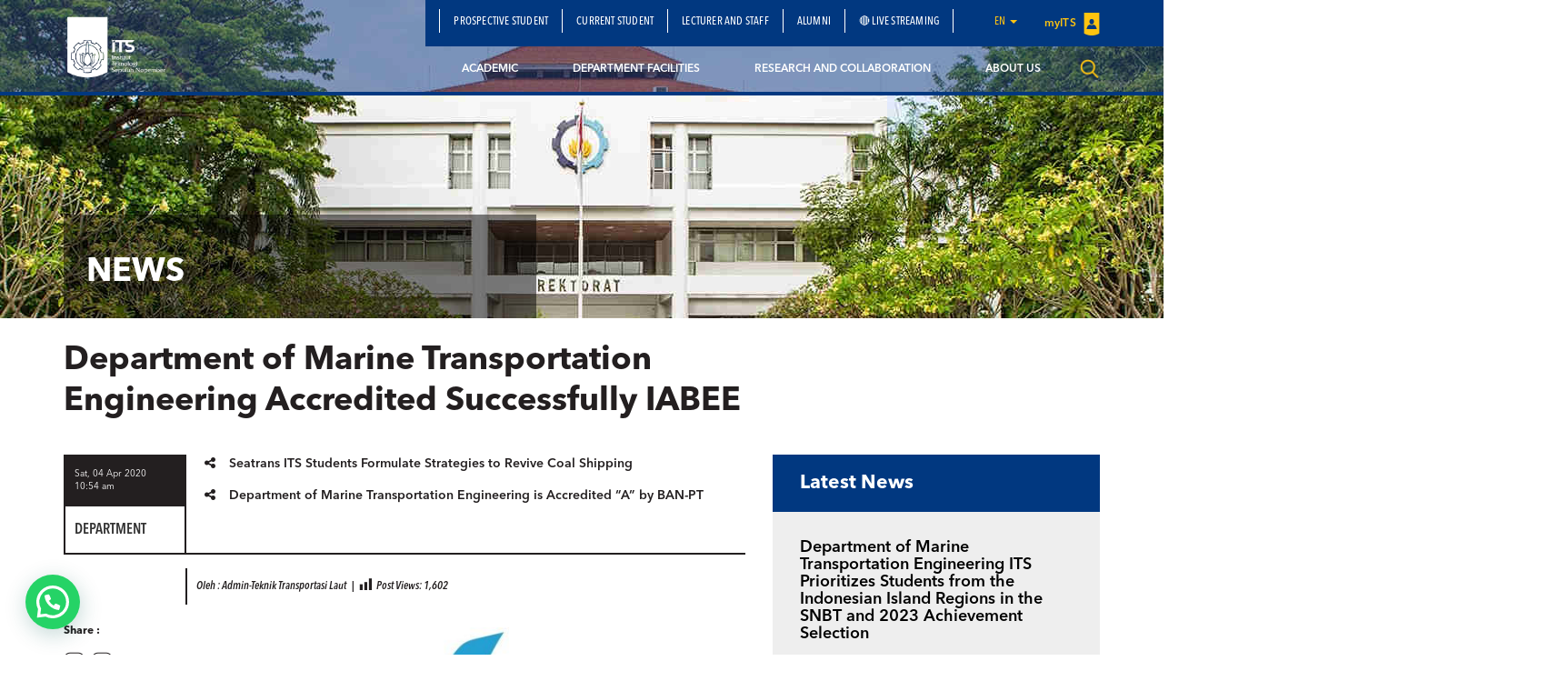

--- FILE ---
content_type: text/css
request_url: https://www.its.ac.id/seatrans/wp-content/themes/DepartmentITS/assets/css/its-text.css?ver=1.0.0
body_size: 499
content:
.text-lowercase {
  text-transform: lowercase !important; }

.text-uppercase {
  text-transform: uppercase !important; }

.text-capitalize {
  text-transform: capitalize !important; }

.font-weight-light {
  font-weight: 300 !important; }

.font-weight-normal {
  font-weight: 400 !important; }

.font-weight-bold {
  font-weight: 700 !important; }

.font-italic {
  font-style: italic !important; }

.text-white {
  color: #fff !important; }

.text-primary {
  color: #007bff !important; }

a.text-primary:focus, a.text-primary:hover {
  color: #0062cc !important; }

.text-secondary {
  color: #868e96 !important; }

a.text-secondary:focus, a.text-secondary:hover {
  color: #6c757d !important; }

.text-success {
  color: #28a745 !important; }

a.text-success:focus, a.text-success:hover {
  color: #1e7e34 !important; }

.text-info {
  color: #17a2b8 !important; }

a.text-info:focus, a.text-info:hover {
  color: #117a8b !important; }

.text-warning {
  color: #ffc107 !important; }

a.text-warning:focus, a.text-warning:hover {
  color: #d39e00 !important; }

.text-danger {
  color: #dc3545 !important; }

a.text-danger:focus, a.text-danger:hover {
  color: #bd2130 !important; }

.text-light {
  color: #f8f9fa !important; }

a.text-light:focus, a.text-light:hover {
  color: #dae0e5 !important; }

.text-dark {
  color: #343a40 !important; }

a.text-dark:focus, a.text-dark:hover {
  color: #1d2124 !important; }

.text-muted {
  color: #868e96 !important; }

.text-hide {
  font: 0/0 a;
  color: transparent;
  text-shadow: none;
  background-color: transparent;
  border: 0; }

.visible {
  visibility: visible !important; }

.invisible {
  visibility: hidden !important; }

/*# sourceMappingURL=its-text.css.map */
